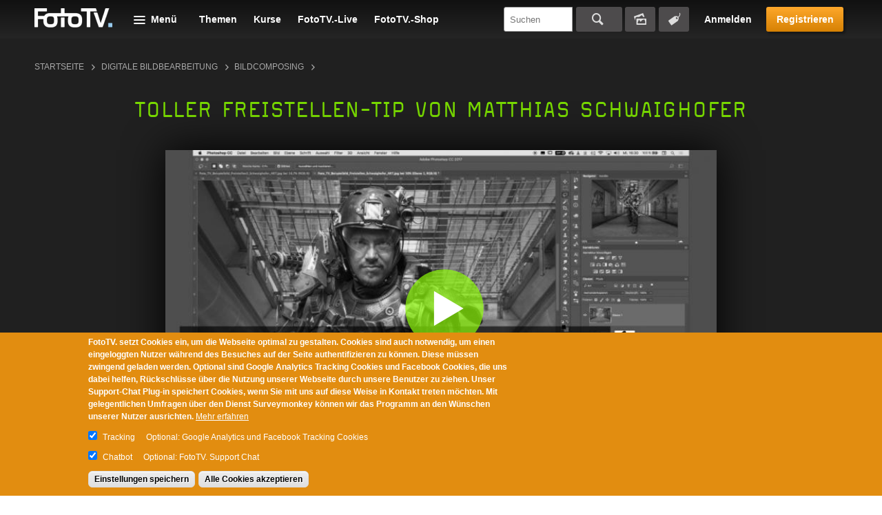

--- FILE ---
content_type: text/html; charset=utf-8
request_url: https://www.fototv.de/tutorial/toller-freistellen-tip-von-matthias-schwaighofer
body_size: 20686
content:
<!DOCTYPE html>
<!--[if lt IE 8 ]>    <html class="lt-ie8 no-js"> <![endif]-->
<!--[if gte IE 8]><!--> <html class="no-js"  lang="de" dir="ltr"> <!--<![endif]-->
  <head>
    <!--[if IE]><![endif]-->
<meta charset="utf-8" />
<link rel="shortcut icon" href="https://www.fototv.de/sites/all/themes/ftt/images/favicon.ico" />
<script type="text/javascript">window.YETT_BLACKLIST = [/analytics/, /facebook/, /zopim\.com/, /surveymonkey\.com/, /de\.surveymonkey\.com/, /nr-data\.net/];</script><script type="text/javascript" src="/sites/all/modules/contrib/euccx/js/yett.min.js"></script><meta name="viewport" content="width=device-width, initial-scale=1.0" />
<meta http-equiv="X-UA-Compatible" content="IE=edge" />
<script type="application/ld+json">{
    "@context": "https://schema.org",
    "@graph": [
        {
            "@type": "VideoObject",
            "@id": "113306",
            "name": "Toller Freistellen-Tip von Matthias Schwaighofer",
            "description": "Der Photoshop Profi Matthias Schwaighofer gibt Tipps wie man schnell und leicht ein detailreiches Motiv für einen separaten Hintergrund freistellen kann.",
            "uploadDate": "2017-09-18T11:33:49+02:00",
            "thumbnailUrl": "https://www.fototv.de/dateien/filme/teaser_b/2849_teaser_b.jpg",
            "contentUrl": "http://fototv.s3.amazonaws.com/preview-de/preview-2849_schwaighofer_mischpinsel_export.mp4",
            "duration": "T00H03M00S",
            "transcript": "Heimann nahm es mit die schweigt wovor hessische kommen bei FotoTV ich da auf euch heute eine Freistil Jungs Technik war Nach fast schon über Trennungs Technik zeigen eine die euch vor den Socken hauen wird denn sie extrem schnell und nur durch ganz einfach fallen viel Spaß dabei um euch zu Hause den optimal Lernerfolg bieten zu können haben uns gedacht wir stellen durch einfach zwei Bilddateien zur Verfügung die jetzt runterladen könnt und somit können wir auch eins zu eins hielt gemeinsam zusammenarbeiten und bekannt vor allem sehen was ich mache und es gleich Anwälten ich denke suchen optimal Lernerfolg einerseits bekommt die hier dieses Knast Bild ein Last Place muss so schön sagt ja schön Hintergrund schöne Flucht für diese Ab von Bildern für mich perfekt Auf der anderen Seite haben wir auch noch unseren Helden ein Zukunfts Ritter ein EP Kilo gewisse genannt haben das ist ein Stock Paket ähm und somit ein Krieger daraus wir wollen den hier freistellen wir haben aber auch wenn es um ihre sitzt hier so ansehe extreme Probleme denn wir haben so vergrault schon fotografierter neutraler Hintergrund des in diesem Fall sehr wichtig aber wir haben hier ganz viele Kleinigkeiten wie Antennenkabel Stecker die heraus Schaum das es wird sehr schwierig zum Freistellungen wie hier wirklich eine Freistellung machen wollen das heißt hier wirklich unseren Kollegen vom Hintergrund Ausschneiden wollen buddelte mir doch einige loten ja vielleicht dazu eine Stunde in diese Weil möchte ich war heute eine Technik zeigen die das ganze ein wenig aufspart oder sowieso mehr Spannungs diese ganze krasse kleine Feinarbeit und versuchen ununterbrochen lockeren einfach zu gestalten Dämme Versuchung Photoshop zu verstehen und die Tricks und Tipps wie man hier mit Ebenen Steen arbeitet und vor allem mit für speziellen Techniken die man vielleicht Songs gar nicht mehr so oft zieht als allererstes müssen wir mal diesen Hintergrund säubern sprach das ganze gerückt möchte aber diesen Bildausschnitt hier beibehalten deswegen klägliche einfach mal nach dem hin Hintergrund auf dieses kleine schloss unsagbar der Ebene du bist keine Hintergrundebene mehr sondern eben die Ebenen null Spiel Schrift die auch gleich dass es uns erhält damit ich das immer gleich unter Kontrolle habe gut nun wenden wir uns hier dem Auswahlrechteck zu das Auswahlrechteck hier ist idealerweise genauso dass sich von ganz unten bis ganz oben hier ein schöne Auswahl ziehen kann mit beachtete bei dass wir uns hier nur Im Grauton befinden und keine Ecke dieser Platte unseres Helden darauf haben jetzt können wir wenn ihr Mac nutzt Command Drucker Window Steuerung T drücken um das ganze so Transformieren und ich nehme hier einfach nur eine kleine Ecke und sie sie Rauchs sollte bei euch jetzt hier in der Mitte ein weitere strich entstanden sein kann dass dadurch liegen dass bei auch Auswahl eine Weiche Kante links Rom eingestellt war das mir natürlich getroffen möglichst vermeiden sollten es ganz wird mit Ente bestätigt weil die rechte Seite zog ideal funktioniert hat nehme auch gleich die linke Seite hier auch hier relativ knapp an den Helden ran Kommando Steuerung T gedrückt und das ganze wird hier so freigestellt so aber wir haben hin bis ein Problem Wenn ja zwar wahrscheinlichen umso Hintergrund eine leicht rauschen drinnen oder so wir haben wir diese ganze Flecken verunreinigt halten die wir jetzt noch schnell raus machen wollen dazu duplizieren wir ein funktionierte Grund ich nehme die Hintergrundebene C sieben neben dem Mülleimer auf die Lehre Fläche und sage jetzt über den Filter reinen Rausch Filter Helligkeit interpolieren richtete polieren sein Erbe Weichzeichnung die mir eben hier die kann noch relativ gut beibehält einen Wert von ungefähr vierzig könne wie es sehr gut arbeiten dadurch wird eben diese ganze Fläche die vorher rauschen war ja wieder sehr klar hat so ganz wird bestätigt und mithilfe einer Maske können wir jetzt eben zum Helden hier Ausmass Kim keine Angst wenn Beukes Helligkeit interpolieren auch so lang wartet bis es geladen ist das ist ein sehr rechenintensiv verfickter einfach und eine Maske zu dieser Ebene hinzufügen einen schwarzen Pinsel hatte Vordergrundfarbe und so ganz grob um unseren Helden hier herum den Hintergrund wie das Zeug sah das reichte es Ausgangsbild Mit den können wir wunderbar arbeiten und diese Technik könnte Ämter allen Bildern nutzen und vor allem Jahr die könnte genauso freistellen wie wir das hat hier machen müssen einfach ein schönes Augenhintergrund erzeugen anschafft ihr das mit jedem anderen Bild auch das Volk auf fotografiert wurde beginnen unsere Knast Ebene Rheinbrücke Taste V und nehmen jetzt hier Bühnenmitte rein klicken zu Bild schieben es hoch wir sehen nicht dass es hochgeht aber ich zieh sitzt hier auf die Ebene rau vgl wieder rein und lustlos wenn durch das Herr Spahn wohl gewürfelt auf Anhieb nicht funktioniert hat drückt einfach Kommando Steuerung Arzu Auswahl Kommando Steuerung C zu kopieren und dann die die reingedrückt Kommando Besteuerung V sagt unsere Bilder liegen unter und jetzt machen wir hier einfach mal so dass wir sie an eben ein ausschalten Schaum passen die von Winkel Höhe könnte schon passen zum sowieso früher gemacht Verbüßung nur draufgekommen ich kann die Deckkraft unterstellen kann ich rauschen Für beurteilen ist der groß genug ist zu klein mit dem das einfach mal an der Paar ist Sabine vorher ausprobiert hat oder wir können auch hier den Ebenenstil ändern Tritte so müssen die Logik von wurde Shop verstehen Photoshop hat gerade hier Ebenenstil einige Möglichkeiten das man eben die Farben unsichtbar machen kann eines hat Schwarz grau oder weiß das heißt Schwarz wird mit Negativ multiplizieren unsichtbar gemacht egal wie wurde zum Beispiel diese ganze kannte weggehen ja bei negativ nullter bei multiplizieren wird alles weiß weggehen und bei ineinander Kopien oder Weiches Licht gehen in etwa die Grautöne weg und diese zwei Eberl in die sind für uns wichtig oder dieses war Einstellungen denn Auf einmal kennt man jeden Hintergrund Arons erhält steht doch eine schon ganz gut da versuchen aber nicht das weiche liegt uns ineinander Kopien gefällt mir besser Weise mit bisschen knackiges hat auch damit zu tun die dunklen zu Hintergrund indem sie hier Essen gängig is Opposition über fünfzig Prozent Haug Dozent grau geht oder nicht gar je nach dem okay gut damit haben seine Überlagerung aber wie schaffen wir sitzt das wie hier eine schöne Freistellung bekommt die und etwas weil nochmal logisch denken da Hintergrund ist deshalb sichtbar Weiler grau war ein graues unsichtbar ist das heißt wir können uns hier durch unsere Knast Ebene wunderbar durchsehen eben auf unseren Hintergrund wenn Das Ganze ist aber auch hier nun zum Helden erzeugen können dann würde perfekt freigestellt hier im Raum stehen das kann Sie geht die folgt die schaltet die obere Ebene aus befinde mich aber immer noch in der ich habe das Augensymbol ausgemacht Nebel Mediziners Lasso Werkzeug mit einer kannte von null rar und Wende hier eines sehe sehr grobe aber in unserem Helden liegende Auswahl an scheue einfach einmal die Runde Das kann wirklich grob sein denn die kannten wird später noch mal doch den Spitze alt regieren eben noch mal frei gestellt so kann man gleich durch das geht einig relativ rasant Optimal Sammer hier Stoffe sind überall drinnen heraus Ausdrücke nochmal die Shift Taste und holen um Verzeihung und Holos noch was du zu Lear zwar zum Beispiel noch dabei und das okay jetzt gehen wir wieder in die obere Ebene schalten Sie ein geht auf Filter und sang Weichzeichnungsfilter und jetzt kommt Gaußsche Weichzeichnung oder Gaußsche Weichzeichnung immer noch gute schön sagt Waris aber mir schon freigestellt nur achtet man dürfe man Radius der hat eine noch im Wert von über hundert fünf hundert dreißig hundertfünfunddreißig das heißt ja die ganze bin Information die Erziehenden Bild war ist im Prinzip momentan Sony herausgeben erkennt man auch schon aha Alles einig butterweich und freigestellt also bestätigte Kommando Besteuerung Debatte Auswahl gelöst Und damit haben wir schon fast Zauberei gemacht denn unser hält steht für eine schon ziemlich stabil und relativ gut freigestellt in unseren Bild beachten wird aber hier nochmal die kannten erkennen wir das teilweise eben noch diese Gitter die nicht vom Lasso Werkzeug ob beeinträchtigt wurden hier noch nicht perfekt freigestellt sind und das den Grund kommt eben jetzt der Trick um den sie eigentlich geht die könnte nämlich auch das freistellen mit dem Weichzeichnungsfilter weglassen und das ganze nur Nur so machen dem jedem mit Spitzel nimmt der mitspielen this selbst sollte hier auf gereinigt sein dass eben so dieses weiß Chao hat dann brauchen wir eine Messe früh für fünf Züchter Auftrag müsse über ein ungefähr zwanzig so der Mixed dürfte gefärbt fünfundzwanzig seien unter Fluss auch also vor acht auf jeden Fall dass alle Werte unter dreißig sind denn jetzt könnt ihr mit diesem Pinsel sehr schöne in Grau Verläufe hier raus Prüfern was Meister mit suchen muss man kann das Beispiel Irgendwo finden die bestimmt eines hier zum Beispiel der Oberschenkel hier der leuchtet noch so ein bisschen durch höher liegen die bisher Türen im Hintergrund noch durch wenn ich jetzt aber je Mitte mit spitzen drüber fahre und dadurch dass es eine leichte Einstellung habe Braucht das zweiter Striche und auf einmal mischt sich das ganze wunderbar ineinander und das ganze funktioniert vor allem auch bei Haaren Fell bei diesen ganzen schwierigen Möglichkeiten zum freistellen lassen ganze Problemen die man eben als Komposit Künstler hat oder es Photoshop beharrt umsichtig Gott wie stellig denn das Herz frei das macht ab jetzt alles um Samisch Pinsel sofern eben die Grundlage des Crown hin Der Grundes passt Unfall noch der Winkel die perspektivische zusammenpassen ist so würde das binnen weniger Minuten Hill freigestellt sein und so Elemente wie dieses Kabel zum Beispiel hilft rechten sollte dann mache ich mir mit Spitzel einfach eine Spur kleiner und Feuer einfach nur einmal drüber Fall so schon aufgefallen ist in unserer Orginal Datei waren hier die Glanzlichter weiß in unserem Bild das Cluster es sind die Glanzlicht aber alles so grünlich gelblich wenn ich jetzt unsere ganzen Ebenen hier übereinanderlegen haben wir einmal auch diesen Effekt das habe durch die Verblendung geschaffenes haben ein weiteres Probleme mit auch noch gelöst ist und zwar dass das wie eben hier die Farbstimmung auch gleich mit übernommen haben das heißt hier Wayne Rooney für zwei drei Minuten Arbeit zu investiert Ich denke aber dass es Prinzipien verstanden hab und somit die Technik des mit Spitzels und dieses Sandwich Paket eben hier dass man sagt oben kommt der Hintergrund hinter runterkommt eben hier unser freigestellt des Euro um zum Otto vergraben Hintergrund hin das ganze verrechnet und so haben wir in wenigen Minuten eine perfekt schöne Freistellung Owners Club bayerisch noch Look reinlegen das ganze noch sind zuschneiden Schriften rein Texte Ryan mehr Zeit einfach kreativ sie hat die Bilder Zausel ihr könnte mitarbeiten meiner und wir schweigt Hofer und ich freue mich sehr dass sich Hilfe FotoTV dieses Video einstellen kommt",
            "aggregateRating": {
                "@type": "AggregateRating",
                "ratingValue": "4.8",
                "ratingCount": "46",
                "bestRating": "5"
            },
            "isAccessibleForFree": "false"
        }
    ]
}</script>
<meta name="description" content="Der Photoshop Profi Matthias Schwaighofer gibt Tipps wie man schnell und leicht ein detailreiches Motiv für einen separaten Hintergrund freistellen kann." />
<meta name="generator" content="Drupal 7 (http://drupal.org)" />
<link rel="canonical" href="https://www.fototv.de/tutorial/toller-freistellen-tip-von-matthias-schwaighofer" />
<link rel="shortlink" href="https://www.fototv.de/node/113306" />
<meta property="og:site_name" content="FotoTV." />
<meta property="og:url" content="https://www.fototv.de/node/113306" />
<meta property="og:title" content="Toller Freistellen-Tip von Matthias Schwaighofer" />
<meta property="og:description" content="Der Photoshop Profi Matthias Schwaighofer gibt Tipps wie man schnell und leicht ein detailreiches Motiv für einen separaten Hintergrund freistellen kann." />
<meta property="og:image" content="http://www.fototv.de/dateien/filme/xxl/2849_teaser_xl.jpg" />
<meta property="og:image:secure_url" content="https://www.fototv.de/dateien/filme/xxl/2849_teaser_xl.jpg" />
    <title>Video: Toller Freistellen-Tip von Matthias Schwaighofer</title>

    <link rel="stylesheet" href="https://www.fototv.de/dateien/advagg_css/css__VuP_ezxHJUqRaQPSAVnZEo2_woSDpkZczatsrt8g1rU__zbIq2Jkog7RJzwWlvAIWlJiDaK1yseLDmDpvwp0opQ8__DgoKVzjgo-uptGDa7XY94U5Q-X8eBJzyTHAxG644XXQ.css" />
<link rel="stylesheet" href="https://www.fototv.de/dateien/advagg_css/css__yZsjL09ATXsKX-edLufuukC-t0cEyws8KJwO5AtbSUM__I7VgQQLzOGNC23ycaq4nWKgbMbqOeoPdP3p4osrNeOg__DgoKVzjgo-uptGDa7XY94U5Q-X8eBJzyTHAxG644XXQ.css" />
<link rel="stylesheet" href="https://www.fototv.de/dateien/advagg_css/css__9BHNvEU5Z60rFHjEYc0IR9bBvwuL89Gwse2L3nDuwJU__N9fXS4Wj0S4uV2fQNWLiVPwqkoZQB712dqpIHfxa2yc__DgoKVzjgo-uptGDa7XY94U5Q-X8eBJzyTHAxG644XXQ.css" />
<link rel="stylesheet" href="https://www.fototv.de/dateien/advagg_css/css__0lJf716wbDPHB6C_A2rN3gxIh-U4aqBgPjscWy3VuO4__0xHXfsltuAslj1jxn2gNG-sty1kAd0-iM8oWXmKHozI__DgoKVzjgo-uptGDa7XY94U5Q-X8eBJzyTHAxG644XXQ.css" />
	  

    <!--[if lte IE 8]><script src="https://www.fototv.de/sites/all/themes/ftt/javascripts/contrib/Respond-master/src/respond.js"></script><![endif]-->
    <script async="async" src="https://www.googletagmanager.com/gtag/js?id=UA-2085064-1"></script>
<script src="https://www.fototv.de/sites/all/libraries/modernizr/modernizr.min.js?t8g2f6"></script>
<script src="https://www.fototv.de/dateien/advagg_js/js__WyM6mxk9-IRCwlYxV2LvBCYU90UdQuPNvmtRCutDJwI__B7kwUR54hvKcgg5nTOZsaYmr6to50LiMmq_zDJlepk8__DgoKVzjgo-uptGDa7XY94U5Q-X8eBJzyTHAxG644XXQ.js"></script>
<script src="https://www.fototv.de/dateien/js_injector/js_injector_4.js?t8g2f6"></script>
<script>window.google_analytics_uacct = "UA-2085064-1";window.dataLayer = window.dataLayer || [];function gtag(){dataLayer.push(arguments)};gtag("js", new Date());gtag("set", "developer_id.dMDhkMT", true);var gaProperty = window.google_analytics_uacct;
var disableStr = 'ga-disable-' + gaProperty;
if (document.cookie.indexOf(disableStr + '=true') > -1) {
  window[disableStr] = true;
  console.log('ga-disable is enabled, GA disabled.');
}
function gaOptout() {
  document.cookie = disableStr + '=true; expires=Thu, 31 Dec 2999 23:59:59 UTC; path=/';
  window[disableStr] = true;
}gtag("config", "UA-2085064-1", {"groups":"default","anonymize_ip":true,"allow_ad_personalization_signals":false});</script>
<script>!function(f,b,e,v,n,t,s)
{if(f.fbq)return;n=f.fbq=function(){n.callMethod?
n.callMethod.apply(n,arguments):n.queue.push(arguments)};
if(!f._fbq)f._fbq=n;n.push=n;n.loaded=!0;n.version='2.0';
n.queue=[];t=b.createElement(e);t.async=!0;
t.src=v;s=b.getElementsByTagName(e)[0];
s.parentNode.insertBefore(t,s)}(window,document,'script',
'https://connect.facebook.net/en_US/fbevents.js');
 fbq('init', '997154573671516'); 
fbq('track', 'PageView');</script>
<script>jQuery.extend(Drupal.settings, {"basePath":"\/","pathPrefix":"","setHasJsCookie":0,"ajaxPageState":{"theme":"ftt","theme_token":"CUSrF4ed9l93ztf4pezVhBGkLVBex4dy4hY7hejQPV0","jquery_version":"1.7","css":{"modules\/comment\/comment.css":1,"sites\/all\/modules\/contrib\/fitvids\/fitvids.css":1,"modules\/node\/node.css":1,"sites\/all\/modules\/contrib\/quiz\/quiz.css":1,"modules\/search\/search.css":1,"sites\/all\/modules\/contrib\/ubercart\/uc_order\/uc_order.css":1,"sites\/all\/modules\/contrib\/ubercart\/uc_store\/uc_store.css":1,"modules\/user\/user.css":1,"sites\/all\/modules\/contrib\/video_filter\/video_filter.css":1,"sites\/all\/modules\/contrib\/views\/css\/views.css":1,"sites\/all\/modules\/contrib\/apachesolr_autocomplete\/apachesolr_autocomplete.css":1,"sites\/all\/modules\/contrib\/apachesolr_autocomplete\/jquery-autocomplete\/jquery.autocomplete.css":1,"sites\/all\/modules\/contrib\/ctools\/css\/ctools.css":1,"sites\/all\/modules\/contrib\/panels\/css\/panels.css":1,"sites\/all\/libraries\/bitmovin_player\/css\/bitmovinplayer-ui.css":1,"sites\/all\/modules\/contrib\/date\/date_api\/date.css":1,"sites\/all\/modules\/contrib\/lazy_pane\/css\/lazy-pane.css":1,"sites\/all\/modules\/contrib\/panels\/plugins\/layouts\/onecol\/onecol.css":1,"sites\/all\/modules\/contrib\/field_collection\/field_collection.theme.css":1,"sites\/all\/modules\/contrib\/eu_cookie_compliance\/css\/eu_cookie_compliance.css":1,"public:\/\/ctools\/css\/37e141b71f5cc370622df5a837479963.css":1,"sites\/all\/themes\/ftt\/stylesheets\/style.css":1,"sites\/all\/themes\/ftt\/stylesheets\/fixes.css":1,"sites\/all\/themes\/ftt\/stylesheets\/prio1.css":1,"sites\/all\/themes\/ftt\/stylesheets\/rebrush.css":1,"sites\/all\/themes\/ftt\/stylesheets\/diginovum.css":1,"sites\/all\/themes\/ftt\/stylesheets\/print.css":1},"js":{"\/sites\/all\/libraries\/bitmovin_player\/js\/bitmovinplayer.js":1,"\/sites\/all\/libraries\/bitmovin_player\/js\/bitmovinplayer-ui.js":1,"sites\/all\/modules\/contrib\/eu_cookie_compliance\/js\/eu_cookie_compliance.min.js":1,"sites\/all\/modules\/contrib\/euccx\/js\/euccx.js":1,"https:\/\/www.googletagmanager.com\/gtag\/js?id=UA-2085064-1":1,"sites\/all\/libraries\/modernizr\/modernizr.min.js":1,"sites\/all\/modules\/contrib\/jquery_update\/replace\/jquery\/1.7\/jquery.min.js":1,"misc\/jquery-extend-3.4.0.js":1,"misc\/jquery-html-prefilter-3.5.0-backport.js":1,"misc\/jquery.once.js":1,"misc\/drupal.js":1,"sites\/all\/libraries\/fitvids\/jquery.fitvids.js":1,"sites\/all\/libraries\/blazy\/blazy.min.js":1,"sites\/all\/modules\/contrib\/eu_cookie_compliance\/js\/jquery.cookie-1.4.1.min.js":1,"misc\/form-single-submit.js":1,"misc\/ajax.js":1,"sites\/all\/modules\/contrib\/jquery_update\/js\/jquery_update.js":1,"sites\/all\/modules\/contrib\/entityreference\/js\/entityreference.js":1,"sites\/all\/modules\/contrib\/fitvids\/fitvids.js":1,"sites\/all\/modules\/contrib\/lazy\/lazy.js":1,"public:\/\/languages\/de-fototv_1oCPSp1WFtrydRvBGVQrCNgt76HJDrQZ7yVVO3J3oCg.js":1,"sites\/all\/modules\/contrib\/authcache\/authcache.js":1,"sites\/all\/modules\/contrib\/apachesolr_autocomplete\/apachesolr_autocomplete.js":1,"sites\/all\/modules\/contrib\/apachesolr_autocomplete\/jquery-autocomplete\/jquery.autocomplete.js":1,"misc\/progress.js":1,"sites\/all\/modules\/contrib\/lazy_pane\/js\/lazy-pane.js":1,"sites\/all\/modules\/contrib\/google_analytics\/googleanalytics.js":1,"sites\/all\/themes\/ftt\/javascripts\/contrib\/readmore\/readmore-v2\/readmore.min.js":1,"sites\/all\/themes\/ftt\/javascripts\/contrib\/tocca.js\/Tocca.js":1,"sites\/all\/themes\/ftt\/javascripts\/contrib\/waitForImages-master\/src\/jquery.waitforimages.js":1,"sites\/all\/themes\/ftt\/javascripts\/contrib\/views_infinite_scroll.js":1,"sites\/all\/themes\/ftt\/javascripts\/contrib\/carouFredSel\/jquery.carouFredSel-6.2.1.js":1,"sites\/all\/themes\/ftt\/javascripts\/contrib\/select2\/select2.js":1,"sites\/all\/themes\/ftt\/javascripts\/prio1.js":1,"sites\/all\/themes\/ftt\/javascripts\/theme.js":1,"dateien\/js_injector\/js_injector_4.js":1}},"authcache":{"q":"node\/113306","cp":{"path":"\/","domain":".fototv.de","secure":true},"cl":1},"apachesolr_autocomplete":{"path":"\/apachesolr_autocomplete","forms":{"apachesolr-panels-search-block":{"id":"apachesolr-panels-search-block","path":"\/apachesolr_autocomplete_callback\/apachesolr_search_page%3Acore_search"}}},"lazy_pane":{"current_path":"node\/113306"},"urlIsAjaxTrusted":{"\/tutorial\/toller-freistellen-tip-von-matthias-schwaighofer?destination=node\/113306":true,"\/tutorial\/toller-freistellen-tip-von-matthias-schwaighofer":true},"fitvids":{"custom_domains":[],"selectors":["#main"],"simplifymarkup":1},"eu_cookie_compliance":{"cookie_policy_version":"1.0.0","popup_enabled":1,"popup_agreed_enabled":0,"popup_hide_agreed":0,"popup_clicking_confirmation":false,"popup_scrolling_confirmation":false,"popup_html_info":"\u003Cdiv class=\u0022eu-cookie-compliance-banner eu-cookie-compliance-banner-info eu-cookie-compliance-banner--categories\u0022\u003E\n  \u003Cdiv class=\u0022popup-content info\u0022\u003E\n        \u003Cdiv id=\u0022popup-text\u0022\u003E\n      \u003Cp\u003EFotoTV. setzt Cookies ein, um die Webseite optimal zu gestalten. Cookies sind auch notwendig, um einen eingeloggten Nutzer w\u00e4hrend des Besuches auf der Seite authentifizieren zu k\u00f6nnen. Diese m\u00fcssen zwingend geladen werden. Optional sind Google Analytics Tracking Cookies und Facebook Cookies, die uns dabei helfen, R\u00fcckschl\u00fcsse \u00fcber die Nutzung unserer Webseite durch unsere Benutzer zu ziehen. Unser Support-Chat Plug-in speichert Cookies, wenn Sie mit uns auf diese Weise in Kontakt treten m\u00f6chten. Mit gelegentlichen Umfragen \u00fcber den Dienst Surveymonkey k\u00f6nnen wir das Programm an den W\u00fcnschen unserer Nutzer ausrichten.\u003C\/p\u003E              \u003Cbutton type=\u0022button\u0022 class=\u0022find-more-button eu-cookie-compliance-more-button\u0022\u003EMehr erfahren\u003C\/button\u003E\n          \u003C\/div\u003E\n          \u003Cdiv id=\u0022eu-cookie-compliance-categories\u0022 class=\u0022eu-cookie-compliance-categories\u0022\u003E\n                  \u003Cdiv class=\u0022eu-cookie-compliance-category\u0022\u003E\n            \u003Cdiv\u003E\n              \u003Cinput type=\u0022checkbox\u0022 name=\u0022cookie-categories\u0022 id=\u0022cookie-category-tracking\u0022\n                     value=\u0022tracking\u0022\n                     checked                      \u003E\n              \u003Clabel for=\u0022cookie-category-tracking\u0022\u003ETracking\u003C\/label\u003E\n            \u003C\/div\u003E\n                      \u003Cdiv class=\u0022eu-cookie-compliance-category-description\u0022\u003EOptional: Google Analytics und Facebook Tracking Cookies\u003C\/div\u003E\n                  \u003C\/div\u003E\n                  \u003Cdiv class=\u0022eu-cookie-compliance-category\u0022\u003E\n            \u003Cdiv\u003E\n              \u003Cinput type=\u0022checkbox\u0022 name=\u0022cookie-categories\u0022 id=\u0022cookie-category-support\u0022\n                     value=\u0022support\u0022\n                     checked                      \u003E\n              \u003Clabel for=\u0022cookie-category-support\u0022\u003EChatbot\u003C\/label\u003E\n            \u003C\/div\u003E\n                      \u003Cdiv class=\u0022eu-cookie-compliance-category-description\u0022\u003EOptional: FotoTV. Support Chat\u003C\/div\u003E\n                  \u003C\/div\u003E\n                          \u003Cdiv class=\u0022eu-cookie-compliance-categories-buttons\u0022\u003E\n            \u003Cbutton type=\u0022button\u0022\n                    class=\u0022eu-cookie-compliance-save-preferences-button\u0022\u003EEinstellungen speichern\u003C\/button\u003E\n          \u003C\/div\u003E\n              \u003C\/div\u003E\n    \n    \u003Cdiv id=\u0022popup-buttons\u0022 class=\u0022eu-cookie-compliance-has-categories\u0022\u003E\n            \u003Cbutton type=\u0022button\u0022 class=\u0022agree-button eu-cookie-compliance-default-button\u0022\u003EAlle Cookies akzeptieren\u003C\/button\u003E\n              \u003Cbutton type=\u0022button\u0022 class=\u0022eu-cookie-withdraw-button eu-cookie-compliance-hidden\u0022 \u003EWithdraw consent\u003C\/button\u003E\n          \u003C\/div\u003E\n  \u003C\/div\u003E\n\u003C\/div\u003E","use_mobile_message":false,"mobile_popup_html_info":"\u003Cdiv class=\u0022eu-cookie-compliance-banner eu-cookie-compliance-banner-info eu-cookie-compliance-banner--categories\u0022\u003E\n  \u003Cdiv class=\u0022popup-content info\u0022\u003E\n        \u003Cdiv id=\u0022popup-text\u0022\u003E\n                    \u003Cbutton type=\u0022button\u0022 class=\u0022find-more-button eu-cookie-compliance-more-button\u0022\u003EMehr erfahren\u003C\/button\u003E\n          \u003C\/div\u003E\n          \u003Cdiv id=\u0022eu-cookie-compliance-categories\u0022 class=\u0022eu-cookie-compliance-categories\u0022\u003E\n                  \u003Cdiv class=\u0022eu-cookie-compliance-category\u0022\u003E\n            \u003Cdiv\u003E\n              \u003Cinput type=\u0022checkbox\u0022 name=\u0022cookie-categories\u0022 id=\u0022cookie-category-tracking\u0022\n                     value=\u0022tracking\u0022\n                     checked                      \u003E\n              \u003Clabel for=\u0022cookie-category-tracking\u0022\u003ETracking\u003C\/label\u003E\n            \u003C\/div\u003E\n                      \u003Cdiv class=\u0022eu-cookie-compliance-category-description\u0022\u003EOptional: Google Analytics und Facebook Tracking Cookies\u003C\/div\u003E\n                  \u003C\/div\u003E\n                  \u003Cdiv class=\u0022eu-cookie-compliance-category\u0022\u003E\n            \u003Cdiv\u003E\n              \u003Cinput type=\u0022checkbox\u0022 name=\u0022cookie-categories\u0022 id=\u0022cookie-category-support\u0022\n                     value=\u0022support\u0022\n                     checked                      \u003E\n              \u003Clabel for=\u0022cookie-category-support\u0022\u003EChatbot\u003C\/label\u003E\n            \u003C\/div\u003E\n                      \u003Cdiv class=\u0022eu-cookie-compliance-category-description\u0022\u003EOptional: FotoTV. Support Chat\u003C\/div\u003E\n                  \u003C\/div\u003E\n                          \u003Cdiv class=\u0022eu-cookie-compliance-categories-buttons\u0022\u003E\n            \u003Cbutton type=\u0022button\u0022\n                    class=\u0022eu-cookie-compliance-save-preferences-button\u0022\u003EEinstellungen speichern\u003C\/button\u003E\n          \u003C\/div\u003E\n              \u003C\/div\u003E\n    \n    \u003Cdiv id=\u0022popup-buttons\u0022 class=\u0022eu-cookie-compliance-has-categories\u0022\u003E\n            \u003Cbutton type=\u0022button\u0022 class=\u0022agree-button eu-cookie-compliance-default-button\u0022\u003EAlle Cookies akzeptieren\u003C\/button\u003E\n              \u003Cbutton type=\u0022button\u0022 class=\u0022eu-cookie-withdraw-button eu-cookie-compliance-hidden\u0022 \u003EWithdraw consent\u003C\/button\u003E\n          \u003C\/div\u003E\n  \u003C\/div\u003E\n\u003C\/div\u003E\n","mobile_breakpoint":"768","popup_html_agreed":"\u003Cdiv\u003E\n  \u003Cdiv class=\u0022popup-content agreed\u0022\u003E\n    \u003Cdiv id=\u0022popup-text\u0022\u003E\n      Thank you for accepting cookies\n\u003Cp\u003EYou can now hide this message or find out more about cookies.\u003C\/p\u003E    \u003C\/div\u003E\n    \u003Cdiv id=\u0022popup-buttons\u0022\u003E\n      \u003Cbutton type=\u0022button\u0022 class=\u0022hide-popup-button eu-cookie-compliance-hide-button\u0022\u003EHide\u003C\/button\u003E\n              \u003Cbutton type=\u0022button\u0022 class=\u0022find-more-button eu-cookie-compliance-more-button-thank-you\u0022 \u003EMore info\u003C\/button\u003E\n          \u003C\/div\u003E\n  \u003C\/div\u003E\n\u003C\/div\u003E","popup_use_bare_css":false,"popup_height":"auto","popup_width":"100%","popup_delay":500,"popup_link":"https:\/\/www.fototv.de\/datenschutz","popup_link_new_window":1,"popup_position":null,"fixed_top_position":1,"popup_language":"de-fototv","store_consent":false,"better_support_for_screen_readers":0,"reload_page":0,"domain":"","domain_all_sites":0,"popup_eu_only_js":0,"cookie_lifetime":"500","cookie_session":false,"disagree_do_not_show_popup":0,"method":"categories","allowed_cookies":"has_js\r\naucp13n\r\nDrupal.tableDrag.showWeight","withdraw_markup":"\u003Cbutton type=\u0022button\u0022 class=\u0022eu-cookie-withdraw-tab\u0022\u003EPrivacy settings\u003C\/button\u003E\n\u003Cdiv class=\u0022eu-cookie-withdraw-banner\u0022\u003E\n  \u003Cdiv class=\u0022popup-content info\u0022\u003E\n    \u003Cdiv id=\u0022popup-text\u0022\u003E\n      We use cookies on this site to enhance your user experience\n\u003Cp\u003EYou have given your consent for us to set cookies.\u003C\/p\u003E    \u003C\/div\u003E\n    \u003Cdiv id=\u0022popup-buttons\u0022\u003E\n      \u003Cbutton type=\u0022button\u0022 class=\u0022eu-cookie-withdraw-button\u0022\u003EWithdraw consent\u003C\/button\u003E\n    \u003C\/div\u003E\n  \u003C\/div\u003E\n\u003C\/div\u003E\n","withdraw_enabled":false,"withdraw_button_on_info_popup":0,"cookie_categories":["tracking","support"],"cookie_categories_details":{"tracking":{"label":"Tracking","description":"Optional: Google Analytics und Facebook Tracking Cookies","machine_name":"tracking","checkbox_default_state":"checked","weight":0},"support":{"label":"Chatbot","description":"Optional: FotoTV. Support Chat","machine_name":"support","checkbox_default_state":"checked","weight":1}},"enable_save_preferences_button":1,"cookie_name":"","cookie_value_disagreed":"0","cookie_value_agreed_show_thank_you":"1","cookie_value_agreed":"2","containing_element":"body","automatic_cookies_removal":1,"close_button_action":"close_banner"},"googleanalytics":{"account":["UA-2085064-1"],"trackOutbound":1,"trackMailto":1,"trackDownload":1,"trackDownloadExtensions":"7z|aac|arc|arj|asf|asx|avi|bin|csv|doc(x|m)?|dot(x|m)?|exe|flv|gif|gz|gzip|hqx|jar|jpe?g|js|mp(2|3|4|e?g)|mov(ie)?|msi|msp|pdf|phps|png|ppt(x|m)?|pot(x|m)?|pps(x|m)?|ppam|sld(x|m)?|thmx|qtm?|ra(m|r)?|sea|sit|tar|tgz|torrent|txt|wav|wma|wmv|wpd|xls(x|m|b)?|xlt(x|m)|xlam|xml|z|zip"},"euccx":{"plugins":{"ganalytics":{"blacklist":["\/analytics\/"],"cookies_handled":["_ga","_gat","_gid"],"opt_in_category":"tracking"},"fbpixel":{"blacklist":["\/facebook\/"],"opt_in_category":"tracking"},"zopim":{"blacklist":["\/zopim\\.com\/"],"js_exclude":{"name":["widget_v2","asset_composer.js"],"data":["__zopim_widget_proxy","zopimSrc"]},"cookies_handled":["__zlcid","__zlcmid","__zlcstore"],"opt_in_category":"support"},"surveymonkey":{"blacklist":["\/surveymonkey\\.com\/","\/de\\.surveymonkey\\.com\/","\/nr-data\\.net\/"],"cookies_handled":["smcx_0_last_shown_at","apex__sm","survey"],"opt_in_category":"umfragen"}},"unticked":0,"dab":0},"lazy":{"errorClass":"b-error","loadInvisible":false,"offset":100,"saveViewportOffsetDelay":50,"selector":".b-lazy","src":"data-src","successClass":"b-loaded","validateDelay":25}});</script>
		
		
  </head>
  <body class="html not-front not-logged-in no-sidebars page-node page-node- page-node-113306 node-type-content-film user--anonymous" >
    <div id="skip-link">
      <a href="#main" class="element-invisible element-focusable" role="link">Skip to main content</a>
    </div>
        
<div class="body-wrapper">

  
      <header id="header" role="banner">
      <div class="grid">
          <span id="logo">
  <a href="/" title="FotoTV." rel="home">
    <img typeof="foaf:Image" src="https://www.fototv.de/sites/all/themes/ftt/images/logo.png" width="114" height="28" alt="FotoTV. Logo" />  </a>
</span>
<div id="block-panels-mini-menu-header" class="block block-panels-mini" >

      <header class="navigation__menu-wrapper">
    <div class="navigation__menu-label" >Menü</div>
    <div class="content" >
      <div class="row-layout row-four-menu">
  <div class="column-title">
      </div>
  <div class="column-one">
    <section class="panel-pane pane-block pane-menu-menu-programm"  >
  
        <div class="title__wrapper">
      <span class="menu__item-headline">
        Programm      </span>
    </div>
    
  
  <div class="pane-content">
    <ul class="menu"><li class="first leaf"><a href="/grundlagen-und-geschichte" title="Geschichte der Fotografie   Fotografie für Einsteiger  Smartphone-Fotografie   Fotolocations    Bildgestaltung">Grundlagen und Geschichte</a></li>
<li class="leaf"><a href="/fototechnik" title="Aufsteckblitze   Kameratechnik   Lichttechniken   Studiotechnik   Colormanagement   Filmen mit der DSLR    Dunkelkammer-Technik   Fotoarchivierung   Fine-Art   Rahmungen   Multivision   Tests">Fototechnik</a></li>
<li class="leaf"><a href="/kanal/fotomotive" title="Aktfotografie  Eventfotografie  Fashionfotografie  Foodfotografie  Reisefotografie  Hochzeitsfotografie  Naturfotografie  Mikro- und Makrofotografie     Landschaftsfotografie  Astrofotografie  Tierfotografie   Lightpainting   Panoramafotografie  Portraitfotografie  Peoplefotografie  Reportagefotografie  Highspeed-Fotografie  Spezialfotografie  Sportfotografie  Still Life und Objektfotografie   Autofotografie   Street-Fotografie   Architekturfotografie   ">Fotomotive</a></li>
<li class="leaf"><a href="/digitale-bildbearbeitung" title="Photoshop CC Grundlagen   Photoshop Tutorials  Lightroom Tutorials   Affinity Photo Tutorials   Luminar-Tutorials   Capture One Tutorials   InDesign für Fotografen     Bildbearbeitungstools &amp; Plug-ins   Bildcomposing">Digitale Bildbearbeitung</a></li>
<li class="leaf"><a href="/kanal/fotokunst" title="Meister der Fotografie   Zeitgenössische Fotografen   Fotografie sammeln   Fotoausstellungen   Fotofestivals &amp; Events">Fotokunst</a></li>
<li class="leaf"><a href="/kanal/fotografische-weiterentwicklung" title="Next Level Fotografie   Fotobücher   Bildbesprechungen   Fotografie als Business   Fotorecht">Fotografische Weiterentwicklung</a></li>
<li class="last leaf"><a href="/das-fototv-archiv" title="FotoTV.Challenge   photokinaTV   FotoTV.News-Archiv   Photoshop CS5 Grundlagen   Photoshop Archiv bis CS6   Lightroom 4 Kompendium">Das FotoTV.-Archiv</a></li>
</ul>  </div>

  
  </section><section class="panel-pane pane-block pane-menu-menu-custom-video-menu"  >
  
      
  
  <div class="pane-content">
    <ul class="menu"><li class="first leaf"><a href="/themen">Themen</a></li>
<li class="leaf"><a href="/kurse">Kurse</a></li>
<li class="leaf"><a href="/all_videos">Alle Filme</a></li>
<li class="last leaf"><a href="/freie-Videos">Kostenlose Filme</a></li>
</ul>  </div>

  
  </section>  </div>
  <div class="column-two">
    <section class="panel-pane pane-block pane-menu-menu-aktuelles-community"  >
  
        <div class="title__wrapper">
      <span class="menu__item-headline">
        FotoTV.      </span>
    </div>
    
  
  <div class="pane-content">
    <ul class="menu"><li class="first leaf"><a href="/blog" title="Das FotoTV Blog">Blog</a></li>
<li class="leaf"><a href="/sessions">FotoTV.-Live</a></li>
<li class="leaf"><a href="/themenfokus" title="FooTV.-Bergchallenge  ">Aktueller Themenfokus</a></li>
<li class="leaf"><a href="/tracker">FotoTV.-Tracker</a></li>
<li class="leaf"><a href="https://www.fototv.de/start/shop/">FotoTV.-Shop</a></li>
<li class="leaf"><a href="/stars">FotoTV.-Stars</a></li>
<li class="leaf"><a href="/wir_uber_uns">FotoTV.-Team</a></li>
<li class="last leaf"><a href="/kontakt">Kontaktiere uns!</a></li>
</ul>  </div>

  
  </section>  </div>
  <div class="column-three">
    <section class="panel-pane pane-block pane-menu-menu-fototv"  >
  
        <div class="title__wrapper">
      <span class="menu__item-headline">
        Mitgliedschaft      </span>
    </div>
    
  
  <div class="pane-content">
    <ul class="menu"><li class="first leaf"><a href="/zugang">Mitglied werden</a></li>
<li class="leaf"><a href="https://www.fototv.de/start">Was bietet dir FotoTV.?</a></li>
<li class="leaf"><a href="/downloads">Downloads</a></li>
<li class="last leaf"><a href="/support" title="FotoTV.-Support">Hilfe zu FotoTV.</a></li>
</ul>  </div>

  
  </section>  </div>
  <div class="column-four">
    <section class="panel-pane pane-block pane-user-login"  >
  
        <div class="title__wrapper">
      <span class="menu__item-headline">
        Benutzeranmeldung      </span>
    </div>
    
  
  <div class="pane-content">
    <form action="/tutorial/toller-freistellen-tip-von-matthias-schwaighofer?destination=node/113306" method="post" id="user-login-form" accept-charset="UTF-8"><div><div class="form-item form-type-textfield form-item-name">
  <label for="edit-name">Nutzername oder E-Mail <span class="form-required" title="Das Feld wird benötigt.">*</span></label>
 <input type="text" id="edit-name" name="name" value="" size="15" maxlength="60" class="form-text required" />
</div>
<div class="form-item form-type-password form-item-pass">
  <label for="edit-pass">Passwort <span class="form-required" title="Das Feld wird benötigt.">*</span></label>
 <input type="password" id="edit-pass" name="pass" size="15" maxlength="128" class="form-text required" />
</div>
<ul><li class="first"><a href="/user/register" title="Ein neues Benutzerkonto erstellen.">Neues Nutzerkonto anlegen</a></li>
<li class="last"><a href="/user/password" title="Ein neues Passwort per E-Mail anfordern.">Neues Passwort anfordern</a></li>
</ul><input type="hidden" name="form_build_id" value="form-BUs8WEAHKRGou6iwiyeKuE1HFvasAIvWZoxI8OcCrC4" />
<input type="hidden" name="form_id" value="user_login_block" />
<div class="form-actions form-wrapper" id="edit-actions"><button type="submit" id="edit-submit" name="op" value="Anmelden" class="form-submit">Anmelden</button></div></div></form>  </div>

  
  </section>  </div>
</div>
    </div>
    <div class="menu__user">
      <div class="menu__user-register">
        <button id="menu__user-btn--login" class="menu__user-btn--login">Anmelden</button>
      </div>
    </div>
  </header>
  </div>
<div class="menu__cta">
  <div class="menu__cta-buttons">
    <a class="button" href="/testpaket" target="_self">Registrieren</a>
  </div>
</div>
<div id="block-panels-mini-shortcuts" class="block block-panels-mini">

        
  <div class="content">
    <div class="panel-display panel-1col clearfix" id="mini-panel-shortcuts">
  <div class="panel-panel panel-col">
    <div><section class="panel-pane pane-block pane-menu-menu-shortcuts-anon" >

<div class="content">
        <ul class="menu"><li class="first leaf"><a href="/themen">Themen</a></li>
<li class="leaf"><a href="/kurse">Kurse</a></li>
<li class="leaf"><a href="/sessions">FotoTV.-Live</a></li>
<li class="last leaf"><a href="https://www.fototv.de/shop">FotoTV.-Shop</a></li>
</ul>  </div>

  </section></div>
  </div>
</div>
  </div>
</div>
<div id="block-apachesolr-panels-search-form" class="block block-apachesolr-panels">

          <header>
      <div>Suchen</div>
    </header>
      
  <div class="content">
    <div class="wrapper">
      <form action="/tutorial/toller-freistellen-tip-von-matthias-schwaighofer" method="post" id="apachesolr-panels-search-block" accept-charset="UTF-8"><div><div class="form-item form-type-textfield form-item-apachesolr-panels-search-form">
  <label class="element-invisible" for="edit-apachesolr-panels-search-form">Suchen </label>
 <input title="Geben Sie die Wörter ein, nach denen Sie suchen möchten." class="apachesolr-autocomplete form-text" data-apachesolr-autocomplete-id="apachesolr-panels-search-block" placeholder="Suchen" type="text" id="edit-apachesolr-panels-search-form" name="apachesolr_panels_search_form" value="" size="15" maxlength="128" />
</div>
<input type="hidden" name="form_build_id" value="form-n45qB9bLrxRnN_nGAl2j6f-eos-wjYkcJGuTWeHk-jY" />
<input type="hidden" name="form_id" value="apachesolr_panels_search_block" />
<div class="form-actions form-wrapper" id="edit-actions--2"><button type="submit" id="edit-submit--2" name="op" value="Suchen" class="form-submit">Suchen</button></div></div></form>      <div class="additional-search">
        <a href="/bildersuche" class="picture-search">Bildersuche</a>
        <a href="/tags" class="tag-search">Tagsuche</a>
      </div>
    </div>
  </div>
</div>
<noscript> <img height="1" width="1" src="https://www.facebook.com/tr?id=997154573671516&ev=PageView&noscript=1"/></noscript>
      </div>
    </header>
  
              
  
      <main id="main" role="main">
      <div class="content">
          

  <article class="stage with-sidebar">
		<div class="headerwrap">
      	      <header class="stage-header">
          <section class="panel-pane pane-page-breadcrumb" >
  
  <div class="content">
    <div class="element-invisible">You are here</div><div class="breadcrumb"><a href="/">Startseite</a> <span class="separator"></span> <a href="/digitale-bildbearbeitung">Digitale Bildbearbeitung</a> <span class="separator"></span> <a href="/bildbearbeitung/bildcomposing">Bildcomposing</a></div>  </div>

  </section><section class="panel-pane pane-entity-field pane-node-field-page-title" >
  
  <div class="content">
      <div class="field field-name-field-page-title field-type-text field-label-hidden">

    <h1 class="textformatter-list">Toller Freistellen-Tip von Matthias Schwaighofer</h1>
  </div>
  </div>

  </section><div id="bitmovin-player"></div><div id="searchtrack"></div><div id="video-player-finished"><div class="view view-series-films view-id-series_films view-display-id-player_finished view-dom-id-80ec6c603941b4113264aa5f470a20d8">        
  
  
      <div class="view-content">      <table class="views-view-grid cols-3">
  
  <tbody>
          <tr  class="row-1 row-first">
                  <td  class="col-1 col-first">
              
  <div class="views-field views-field-field-archiv-overlay">        <div class="field-content"><a href="/tutorial/schneller-workflow-dank-presets-in-der-raw-entwicklung"><img typeof="foaf:Image" src="https://www.fototv.de/dateien/styles/teaser_small/public/filme/teaser_b/2871_teaser_b.jpg?itok=yBmSNJe3" width="280" height="157" alt="Presets in der RAW-Entwicklung" title="Presets in der RAW-Entwicklung" /></a></div>  </div>  
  <div class="views-field views-field-title">        <span class="field-content"><a href="/tutorial/schneller-workflow-dank-presets-in-der-raw-entwicklung">Presets in der RAW-Entwicklung</a></span>  </div>  
  <div class="views-field views-field-field-untertitel">        <div class="field-content">Schnelle Looks durch Voreinstellungen</div>  </div>          </td>
                  <td  class="col-2">
              
  <div class="views-field views-field-field-archiv-overlay">        <div class="field-content"><a href="/tutorial/bildelemente-eines-composing-eine-einleitung"><img typeof="foaf:Image" src="https://www.fototv.de/dateien/styles/teaser_small/public/filme/teaser_b/2705_01_teaser_b_0.jpg?itok=v-8jG9Dc" width="280" height="157" alt="Superhelden-Compositing 1" title="Superhelden-Compositing 1" /></a></div>  </div>  
  <div class="views-field views-field-title">        <span class="field-content"></span>  </div>  
  <div class="views-field views-field-field-untertitel">        <div class="field-content">Uli Staigers virtuelle Kulisse</div>  </div>          </td>
                  <td  class="col-3 col-last">
              
  <div class="views-field views-field-field-archiv-overlay">        <div class="field-content"><a href="/tutorial/models-fur-composings-fotografieren-und-freistellen"><img typeof="foaf:Image" src="https://www.fototv.de/dateien/styles/teaser_small/public/filme/teaser_b/3389-2-dark-art-composing-2-teaser-big.jpg?itok=L2EwhGgh" width="280" height="157" alt="Models für Composings fotografieren und freistellen" title="Models für Composings fotografieren und freistellen" /></a></div>  </div>  
  <div class="views-field views-field-title">        <span class="field-content"></span>  </div>  
  <div class="views-field views-field-field-untertitel">        <div class="field-content">Das Model im Composing</div>  </div>          </td>
              </tr>
          <tr  class="row-2">
                  <td  class="col-1 col-first">
              
  <div class="views-field views-field-field-archiv-overlay">        <div class="field-content"><a href="/tutorial/compositing-authentische-spiegelungen-erzeugen"><img typeof="foaf:Image" src="https://www.fototv.de/dateien/styles/teaser_small/public/filme/teaser_b/2705_05_teaser_b.jpg?itok=syRq6TIg" width="280" height="157" alt="Superhelden-Compositing 5" title="Superhelden-Compositing 5" /></a></div>  </div>  
  <div class="views-field views-field-title">        <span class="field-content"></span>  </div>  
  <div class="views-field views-field-field-untertitel">        <div class="field-content">Spiegelung erzeugen</div>  </div>          </td>
                  <td  class="col-2">
              
  <div class="views-field views-field-field-archiv-overlay">        <div class="field-content"><a href="/tutorial/tom-kriegers-photoshop-phantasy-look"><img typeof="foaf:Image" src="https://www.fototv.de/dateien/styles/teaser_small_archive/public/1006-DerHerrDerEbenen-teaser_gross.jpg?itok=SgNvhBWv" width="280" height="157" alt="Fantasy, Fotoillustration, Illustration, Postproduction" title="Fantasy, Fotoillustration, Illustration, Postproduction" /></a></div>  </div>  
  <div class="views-field views-field-title">        <span class="field-content"></span>  </div>  
  <div class="views-field views-field-field-untertitel">        <div class="field-content">Tom Krieger&#039;s Auenland</div>  </div>          </td>
                  <td  class="col-3 col-last">
              
  <div class="views-field views-field-field-archiv-overlay">        <div class="field-content"><a href="/tutorial/compoitiing-tutorial-lichtstimmung-setzten"><img typeof="foaf:Image" src="https://www.fototv.de/dateien/styles/teaser_small/public/filme/teaser_b/2705_03_teaser_b.jpg?itok=VxOMPhvl" width="280" height="157" alt="Superhelden-Compositing 3" title="Superhelden-Compositing 3" /></a></div>  </div>  
  <div class="views-field views-field-title">        <span class="field-content"></span>  </div>  
  <div class="views-field views-field-field-untertitel">        <div class="field-content">Lichtstimmung nachbilden</div>  </div>          </td>
              </tr>
          <tr  class="row-3 row-last">
                  <td  class="col-1 col-first">
              
  <div class="views-field views-field-field-archiv-overlay">        <div class="field-content"><a href="/tutorial/compositing-tutorial-bildfreistellung"><img typeof="foaf:Image" src="https://www.fototv.de/dateien/styles/teaser_small/public/filme/teaser_b/2705_02_teaser_b.jpg?itok=g3oTv2ZJ" width="280" height="157" alt="Superhelden-Compositing 2" title="Superhelden-Compositing 2" /></a></div>  </div>  
  <div class="views-field views-field-title">        <span class="field-content"></span>  </div>  
  <div class="views-field views-field-field-untertitel">        <div class="field-content">Motiv freistellen und einfügen</div>  </div>          </td>
                  <td  class="col-2">
              
  <div class="views-field views-field-field-archiv-overlay">        <div class="field-content"><a href="/tutorial/compositing-bilder-detailreich-gestalten"><img typeof="foaf:Image" src="https://www.fototv.de/dateien/styles/teaser_small/public/filme/teaser_b/2705_06_teaser_b.jpg?itok=HNNjZ7F9" width="280" height="157" alt="Superhelden-Compositing 6" title="Superhelden-Compositing 6" /></a></div>  </div>  
  <div class="views-field views-field-title">        <span class="field-content"></span>  </div>  
  <div class="views-field views-field-field-untertitel">        <div class="field-content">Klettern in luftiger Höhe</div>  </div>          </td>
                  <td  class="col-3 col-last">
              
  <div class="views-field views-field-field-archiv-overlay">        <div class="field-content"><a href="/tutorial/toller-freistellen-tip-von-matthias-schwaighofer" class="active"><img typeof="foaf:Image" src="https://www.fototv.de/dateien/styles/teaser_small/public/sites/all/modules/custom/fototv_features/fototv_film/images/replay.jpg" alt="Play it again..." title="Play it again..." /></a></div>  </div>  
  <div class="views-field views-field-title">        <span class="field-content"></span>  </div>  
  <div class="views-field views-field-field-untertitel">        <div class="field-content">Play it again...</div>  </div>          </td>
              </tr>
      </tbody>
</table>
    </div>  
  
  
  
  
  
</div></div>        </header>
              </div>
    <div class="grid">
      
              <div class="content stage-content">
          <section class="panel-pane pane-panels-mini pane-below-player" >
  
  <div class="content">
    <div class="panel-display panel-1col clearfix" id="mini-panel-below_player">
  <div class="panel-panel panel-col">
    <div><section class="panel-pane pane-entity-field pane-node-field-vote" >

<div class="content">
        <div  class="lazy-pane-placeholder" data-lazy-pane-id="lazy_pane:ea7c3df6e94b0a7429ccecbfacdbefc0" data-lazy-pane-load-strategy="page-loaded"></div>  </div>

  </section><section class="panel-pane pane-entity-field pane-node-field-laufzeit2" >

<div class="content">
          <div class="field field-name-field-laufzeit2 field-type-datetime field-label-hidden">

    <span  class="date-display-single">0 h 11 m 07 s</span>
  </div>
  </div>

  </section><section class="panel-pane pane-node-created" >

<div class="content">
        18.09.2017  </div>

  </section></div>
  </div>
</div>
  </div>

  </section><section class="panel-pane pane-panels-mini pane-cta-on-white-film" >
  
  <div class="content">
    <div class="panel-display panel-1col clearfix" id="mini-panel-cta_on_white_film">
  <div class="panel-panel panel-col">
    <div><section class="panel-pane pane-views-panes pane-cta-placement-panel-pane-1" >

<div class="content">
        <div class="view view-cta-placement view-id-cta_placement view-display-id-panel_pane_1 view-dom-id-9b251c6b88de4e2ee2905a49548f9681">        
  
  
      <div class="view-content">        <div class="views-row views-row-1 views-row-odd views-row-first views-row-last">    <article id="node-111959" class="node node-cta node-teaser node-teaser node-cta-teaser" role="article">
  <div class="content">
      <div class="field field-name-field-cta-text field-type-text field-label-hidden">

    
  </div>
<div class="field-collection-container clearfix">  <div class="field field-name-field-cta-link-collection field-type-field-collection field-label-hidden">

    <div class="field-collection-view clearfix view-mode-token"><div class="entity entity-field-collection-item field-collection-item-field-cta-link-collection clearfix" about="/field-collection/field-cta-link-collection/2433">
  <div class="content">
    <div class="field field-name-field-cta-links field-type-link-field field-label-hidden loadHiddenForm">
<a href="/testpaket_ordern">Diesen Film kostenlos sehen</a></div>
<div class="field field-name-field-cta-byline field-type-text field-label-hidden">
<p> + 4 weitere Filme deiner Wahl</p></div>
  </div>
</div>
</div><div class="field-collection-view clearfix view-mode-token field-collection-view-final"><div class="entity entity-field-collection-item field-collection-item-field-cta-link-collection clearfix" about="/field-collection/field-cta-link-collection/2432">
  <div class="content">
    <div class="field field-name-field-cta-links field-type-link-field field-label-hidden">
<a href="https://www.fototv.de/start/f8" target="_blank">Mehr erfahren</a></div>
<div class="field field-name-field-cta-byline field-type-text field-label-hidden">
<p>Das bietet dir FotoTV.</p></div>
  </div>
</div>
</div>
  </div>
</div>  </div>

</article>
  </div>    </div>  
  
  
  
  
  
</div>  </div>

  </section></div>
  </div>
</div>
  </div>

  </section><section class="panel-pane pane-panels-mini pane-register-form-wrapper" >
  
  <div class="content">
    <div class="panel-display panel-1col clearfix" id="mini-panel-register_form_wrapper">
  <div class="panel-panel panel-col">
    <div><section class="panel-pane pane-block pane-formblock-user-register" >

<div class="content">
        <div  class="lazy-pane-placeholder" data-lazy-pane-id="lazy_pane:d3b1d8ed9b762ef9e8217c6e9100b4ce" data-lazy-pane-load-strategy="pane-visible"><span class="lazy-pane-spinner"></span><p class="lazy-pane-text">Wird geladen</p></div>  </div>

  </section></div>
  </div>
</div>
  </div>

  </section><section class="panel-pane pane-page-title" >
  
  <div class="content">
    <h2>Freistellen mit dem Misch-Pinsel</h2>
  </div>

  </section><section class="panel-pane pane-entity-field pane-node-field-untertitel" >
  
  <div class="content">
      <div class="field field-name-field-untertitel field-type-text field-label-hidden">

    <h3 class="">Schnell und einfach Überblenden</h3>
  </div>
  </div>

  </section><section class="panel-pane pane-panels-mini pane-film-texts" >
  
  <div class="content">
    <div class="panel-display panel-1col clearfix" id="mini-panel-film_texts">
  <div class="panel-panel panel-col">
    <div><section class="panel-pane pane-entity-field pane-node-field-zusammenfassung" >

<div class="content">
          <div class="field field-name-field-zusammenfassung field-type-text-long field-label-hidden">

    <p>Ihr wollt ein detailreiches Motiv für einen separaten Hintergrund freistellen? Bevor Ihr viel Zeit und Mühe in eine präzise Auswahl steckt, hat Matthias Schwaighofer eine schnelle und einfache Alternative!</p>

<p>Er bedient sich seinem Stockpaket, um einen futuristischen Soldaten in eine passende Umgebung einzufügen. Macht Euch vertraut mit den Ebenenmodi, die Photoshop zu bieten hat. So lassen sich spezielle Tonwerte filtern und Bilder miteinander verschmelzen.</p>

<p>Darauf aufbauend zeigt Euch Matthias, wie Ihr Eure Ebenen so anlegt, dass Ihr mit dem Misch-Pinsel von einer groben zu einer fertigen Freistellung gelangt. <a href="https://fototv.s3.amazonaws.com/FotoTV_Schwaighofer_Mischpinsel.zip">Zum Nachbauen hat er euch seine Bilder zur Verfügung gestellt, hier zum Download!</a></p>
  </div>
  </div>

  </section></div>
  </div>
</div>
  </div>

  </section>        </div>
      
              <aside class="stage-sidebar">
          <section class="panel-pane pane-views-panes pane-star-film-panel-pane-1" >
      <header>
      
                    <h3 class="pane-title">FotoTV.-Star</h3>
                </header>
  
  <div class="content">
    <div class="view view-star-film view-id-star_film view-display-id-panel_pane_1 view-dom-id-d1f9a16e65b9ef6208682282a288126e">        
  
  
      <div class="view-content">        <div class="views-row views-row-1 views-row-odd views-row-first views-row-last">      
  <div class="views-field views-field-field-star-pic">        <div class="field-content"><a href="/fotograf/schwaighofer-art"><a href="/fotograf/schwaighofer-art#profile-star_team"><img typeof="foaf:Image" src="https://www.fototv.de/dateien/styles/40x40/public/profile_star_square/MatthiasSchweighofer_Quadrat.jpg?itok=V-dOLHa0" width="40" height="40" alt="" /></a></a></div>  </div>  
  <div class="views-field views-field-field-star-name">        <div class="field-content"><a href="/fotograf/schwaighofer-art">Matthias Schwaighofer</a></div>  </div>  </div>    </div>  
  
  
  
  
  
</div>  </div>

  </section><section class="panel-pane pane-entity-field pane-node-taxonomy-vocabulary-4" >
      <header>
      
                    <h3 class="pane-title">Schwierigkeitsgrad</h3>
                </header>
  
  <div class="content">
      <div class="field field-name-taxonomy-vocabulary-4 field-type-taxonomy-term-reference field-label-hidden">

    <a href="/all_videos?taxonomy_vocabulary_4_tid=19">Anfänger</a>
  </div>
  </div>

  </section><section class="panel-pane pane-entity-field pane-node-taxonomy-vocabulary-15" >
      <header>
      
                    <h3 class="pane-title">Filmtyp</h3>
                </header>
  
  <div class="content">
      <div class="field field-name-taxonomy-vocabulary-15 field-type-taxonomy-term-reference field-label-hidden">

    <a href="/all_videos?taxonomy_vocabulary_15_tid=417">Software-Training</a>
  </div>
  </div>

  </section><section class="panel-pane pane-entity-field pane-node-field-links" >
  
  <div class="content">
      <section class="field field-name-field-links field-type-link-field field-label-above">
  <h3 class="field-label">Links</h3>

    <a href="http://www.schwaighofer-art.com/shop/" target="_blank">Matthias Schwaighofer im Web</a><a href="https://fototv.s3.amazonaws.com/FotoTV_Schwaighofer_Mischpinsel.zip" target="_blank">Matthias' Bilder zum Download</a>
  </section>
  </div>

  </section><section class="panel-pane pane-entity-field pane-node-field-f8" >
      <header>
      
                    <h3 class="pane-title">F8-Kategorien</h3>
                </header>
  
  <div class="content">
      <div class="field field-name-field-f8 field-type-taxonomy-term-reference field-label-hidden">

    <a href="/f7-bearbeitung" typeof="skos:Concept" property="rdfs:label skos:prefLabel" datatype="">F7 - Bearbeitung</a>
  </div>
  </div>

  </section><section class="panel-pane pane-entity-field pane-node-taxonomy-vocabulary-3" >
      <header>
      
                    <h3 class="pane-title">Themen</h3>
                </header>
  
  <div class="content">
      <div class="field field-name-taxonomy-vocabulary-3 field-type-taxonomy-term-reference field-label-hidden">
<ul>
<li>
    <a href="/thema/digitale_bildbearbeitung" typeof="skos:Concept" property="rdfs:label skos:prefLabel" datatype="">Digitale Bildbearbeitung</a></li>
<li>
    <a href="/thema/composing" typeof="skos:Concept" property="rdfs:label skos:prefLabel" datatype="">Composing</a></li>
<li>
    <a href="/thema/freistellung" typeof="skos:Concept" property="rdfs:label skos:prefLabel" datatype="">Freistellung</a></li>
<li>
    <a href="/thema/hintergrund" typeof="skos:Concept" property="rdfs:label skos:prefLabel" datatype="">Hintergrund</a></li>
<li>
    <a href="/thema/photoshop" typeof="skos:Concept" property="rdfs:label skos:prefLabel" datatype="">Photoshop</a></li>
<li>
    <a href="/thema/workflow" typeof="skos:Concept" property="rdfs:label skos:prefLabel" datatype="">Workflow</a></li>
</ul>
  </div>
  </div>

  </section><section class="panel-pane pane-entity-field pane-node-field-sprache" >
      <header>
      
                    <h3 class="pane-title">Sprache</h3>
                </header>
  
  <div class="content">
      <div class="field field-name-field-sprache field-type-list-text field-label-hidden">

    Deutsch
  </div>
  </div>

  </section>        </aside>
      
    </div>
  </article>


  <aside class="area-scrollers scroller-related">
    <div class="grid">
      <section class="panel-pane pane-views-panes pane-series-films-panel-pane-1" >
  
  <div class="content">
    <div class="view view-series-films view-id-series_films view-display-id-panel_pane_1 view-dom-id-e070eaa35e245d2e9578de5df9fbafdd">            <div class="view-header">
      Verwandte Filme    </div>
  
  
  
      <div class="view-content">        <div class="views-row views-row-1 views-row-odd views-row-first views-row-last">      
  <div class="views-field views-field-field-archiv-overlay">        <div class="field-content views-field-field-bild-gro"><a href="/tutorial/schneller-workflow-dank-presets-in-der-raw-entwicklung"><img typeof="foaf:Image" src="https://www.fototv.de/dateien/styles/teaser_small/public/filme/teaser_b/2871_teaser_b.jpg?itok=yBmSNJe3" width="280" height="157" alt="Presets in der RAW-Entwicklung" title="Presets in der RAW-Entwicklung" /></a></div>  </div>  
  <div class="views-field views-field-title">        <span class="field-content"><a href="/tutorial/schneller-workflow-dank-presets-in-der-raw-entwicklung">Presets in der RAW-Entwicklung</a></span>  </div>  
  <div class="views-field views-field-field-untertitel">        <div class="field-content">Schnelle Looks durch Voreinstellungen</div>  </div>  </div>    </div>  
  
  
  
  
  
</div>  </div>

  </section>    </div>
  </aside>

  <aside class="area-scrollers scroller-similar">
    <div class="grid">
      <section class="panel-pane pane-views-panes pane-similar-films-panel-pane-1" >
  
  <div class="content">
    <div class="view view-similar-films view-id-similar_films view-display-id-panel_pane_1 view-dom-id-55461bca8ba45379470a07b2689e725c">            <div class="view-header">
      <p>Empfohlene Filme</p>    </div>
  
  
  
      <div class="view-content">        <div class="views-row views-row-1 views-row-odd views-row-first">      
  <div class="views-field views-field-field-archiv-overlay">        <div class="field-content views-field-field-bild-gro"><a href="/tutorial/bildelemente-eines-composing-eine-einleitung"><img typeof="foaf:Image" src="https://www.fototv.de/dateien/styles/teaser_small/public/filme/teaser_b/2705_01_teaser_b_0.jpg?itok=v-8jG9Dc" width="280" height="157" alt="Superhelden-Compositing 1" title="Superhelden-Compositing 1" /></a></div>  </div>  
  <div class="views-field views-field-title-1">        <span class="field-content"><a href="/tutorial/bildelemente-eines-composing-eine-einleitung">Superhelden-Compositing 1</a></span>  </div>  
  <div class="views-field views-field-field-untertitel">        <div class="field-content">Uli Staigers virtuelle Kulisse</div>  </div>  
  <div class="views-field views-field-similarterms">    <span class="views-label views-label-similarterms">Similarity: </span>    <span class="field-content">5</span>  </div>  </div>  <div class="views-row views-row-2 views-row-even">      
  <div class="views-field views-field-field-archiv-overlay">        <div class="field-content views-field-field-bild-gro"><a href="/tutorial/models-fur-composings-fotografieren-und-freistellen"><img typeof="foaf:Image" src="https://www.fototv.de/dateien/styles/teaser_small/public/filme/teaser_b/3389-2-dark-art-composing-2-teaser-big.jpg?itok=L2EwhGgh" width="280" height="157" alt="Models für Composings fotografieren und freistellen" title="Models für Composings fotografieren und freistellen" /></a></div>  </div>  
  <div class="views-field views-field-title-1">        <span class="field-content"><a href="/tutorial/models-fur-composings-fotografieren-und-freistellen">Workflow: Dark Art Composing 2</a></span>  </div>  
  <div class="views-field views-field-field-untertitel">        <div class="field-content">Das Model im Composing</div>  </div>  
  <div class="views-field views-field-similarterms">    <span class="views-label views-label-similarterms">Similarity: </span>    <span class="field-content">4</span>  </div>  </div>  <div class="views-row views-row-3 views-row-odd">      
  <div class="views-field views-field-field-archiv-overlay">        <div class="field-content views-field-field-bild-gro"><a href="/tutorial/compositing-authentische-spiegelungen-erzeugen"><img typeof="foaf:Image" src="https://www.fototv.de/dateien/styles/teaser_small/public/filme/teaser_b/2705_05_teaser_b.jpg?itok=syRq6TIg" width="280" height="157" alt="Superhelden-Compositing 5" title="Superhelden-Compositing 5" /></a></div>  </div>  
  <div class="views-field views-field-title-1">        <span class="field-content"><a href="/tutorial/compositing-authentische-spiegelungen-erzeugen">Superhelden-Compositing 5</a></span>  </div>  
  <div class="views-field views-field-field-untertitel">        <div class="field-content">Spiegelung erzeugen</div>  </div>  
  <div class="views-field views-field-similarterms">    <span class="views-label views-label-similarterms">Similarity: </span>    <span class="field-content">4</span>  </div>  </div>  <div class="views-row views-row-4 views-row-even">      
  <div class="views-field views-field-field-archiv-overlay">        <div class="field-content views-field-field-bild-gro"><a href="/tutorial/tom-kriegers-photoshop-phantasy-look"><img typeof="foaf:Image" src="https://www.fototv.de/dateien/styles/teaser_small_archive/public/1006-DerHerrDerEbenen-teaser_gross.jpg?itok=SgNvhBWv" width="280" height="157" alt="Fantasy, Fotoillustration, Illustration, Postproduction" title="Fantasy, Fotoillustration, Illustration, Postproduction" /></a></div>  </div>  
  <div class="views-field views-field-title-1">        <span class="field-content"><a href="/tutorial/tom-kriegers-photoshop-phantasy-look">Der Herr der Ebenen</a></span>  </div>  
  <div class="views-field views-field-field-untertitel">        <div class="field-content">Tom Krieger&#039;s Auenland</div>  </div>  
  <div class="views-field views-field-similarterms">    <span class="views-label views-label-similarterms">Similarity: </span>    <span class="field-content">4</span>  </div>  </div>  <div class="views-row views-row-5 views-row-odd">      
  <div class="views-field views-field-field-archiv-overlay">        <div class="field-content views-field-field-bild-gro"><a href="/tutorial/compoitiing-tutorial-lichtstimmung-setzten"><img typeof="foaf:Image" src="https://www.fototv.de/dateien/styles/teaser_small/public/filme/teaser_b/2705_03_teaser_b.jpg?itok=VxOMPhvl" width="280" height="157" alt="Superhelden-Compositing 3" title="Superhelden-Compositing 3" /></a></div>  </div>  
  <div class="views-field views-field-title-1">        <span class="field-content"><a href="/tutorial/compoitiing-tutorial-lichtstimmung-setzten">Superhelden-Compositing 3</a></span>  </div>  
  <div class="views-field views-field-field-untertitel">        <div class="field-content">Lichtstimmung nachbilden</div>  </div>  
  <div class="views-field views-field-similarterms">    <span class="views-label views-label-similarterms">Similarity: </span>    <span class="field-content">4</span>  </div>  </div>  <div class="views-row views-row-6 views-row-even">      
  <div class="views-field views-field-field-archiv-overlay">        <div class="field-content views-field-field-bild-gro"><a href="/tutorial/compositing-tutorial-bildfreistellung"><img typeof="foaf:Image" src="https://www.fototv.de/dateien/styles/teaser_small/public/filme/teaser_b/2705_02_teaser_b.jpg?itok=g3oTv2ZJ" width="280" height="157" alt="Superhelden-Compositing 2" title="Superhelden-Compositing 2" /></a></div>  </div>  
  <div class="views-field views-field-title-1">        <span class="field-content"><a href="/tutorial/compositing-tutorial-bildfreistellung">Superhelden-Compositing 2</a></span>  </div>  
  <div class="views-field views-field-field-untertitel">        <div class="field-content">Motiv freistellen und einfügen</div>  </div>  
  <div class="views-field views-field-similarterms">    <span class="views-label views-label-similarterms">Similarity: </span>    <span class="field-content">4</span>  </div>  </div>  <div class="views-row views-row-7 views-row-odd">      
  <div class="views-field views-field-field-archiv-overlay">        <div class="field-content views-field-field-bild-gro"><a href="/tutorial/compositing-bilder-detailreich-gestalten"><img typeof="foaf:Image" src="https://www.fototv.de/dateien/styles/teaser_small/public/filme/teaser_b/2705_06_teaser_b.jpg?itok=HNNjZ7F9" width="280" height="157" alt="Superhelden-Compositing 6" title="Superhelden-Compositing 6" /></a></div>  </div>  
  <div class="views-field views-field-title-1">        <span class="field-content"><a href="/tutorial/compositing-bilder-detailreich-gestalten">Superhelden-Compositing 6</a></span>  </div>  
  <div class="views-field views-field-field-untertitel">        <div class="field-content">Klettern in luftiger Höhe</div>  </div>  
  <div class="views-field views-field-similarterms">    <span class="views-label views-label-similarterms">Similarity: </span>    <span class="field-content">4</span>  </div>  </div>  <div class="views-row views-row-8 views-row-even">      
  <div class="views-field views-field-field-archiv-overlay">        <div class="field-content views-field-field-bild-gro"><a href="/tutorial/compositing-realistische-schattenwurfe-erzeugen"><img typeof="foaf:Image" src="https://www.fototv.de/dateien/styles/teaser_small/public/filme/teaser_b/2705_04_teaser_b.jpg?itok=IFW4aRx7" width="280" height="157" alt="Superhelden-Compositing 4" title="Superhelden-Compositing 4" /></a></div>  </div>  
  <div class="views-field views-field-title-1">        <span class="field-content"><a href="/tutorial/compositing-realistische-schattenwurfe-erzeugen">Superhelden-Compositing 4</a></span>  </div>  
  <div class="views-field views-field-field-untertitel">        <div class="field-content">Schattenwurf simulieren</div>  </div>  
  <div class="views-field views-field-similarterms">    <span class="views-label views-label-similarterms">Similarity: </span>    <span class="field-content">4</span>  </div>  </div>  <div class="views-row views-row-9 views-row-odd">      
  <div class="views-field views-field-field-archiv-overlay">        <div class="field-content views-field-field-bild-gro"><a href="/tutorial/finaler-schliff-beim-superhelden-compositing-7"><img typeof="foaf:Image" src="https://www.fototv.de/dateien/styles/teaser_small/public/filme/teaser_b/2705_07_teaser_b.jpg?itok=a1tnAxi0" width="280" height="157" alt="Superhelden-Compositing 7" title="Superhelden-Compositing 7" /></a></div>  </div>  
  <div class="views-field views-field-title-1">        <span class="field-content"><a href="/tutorial/finaler-schliff-beim-superhelden-compositing-7">Superhelden-Compositing 7</a></span>  </div>  
  <div class="views-field views-field-field-untertitel">        <div class="field-content">Letzter Schliff an Farben und Details</div>  </div>  
  <div class="views-field views-field-similarterms">    <span class="views-label views-label-similarterms">Similarity: </span>    <span class="field-content">4</span>  </div>  </div>  <div class="views-row views-row-10 views-row-even">      
  <div class="views-field views-field-field-archiv-overlay">        <div class="field-content views-field-field-bild-gro"><a href="/tutorial/stimmung-und-atmosphare-einem-composing-hinzufugen"><img typeof="foaf:Image" src="https://www.fototv.de/dateien/styles/teaser_small/public/filme/teaser_b/3389-5-dark-art-composing-5-teaser-big.jpg?itok=P3XlWSMn" width="280" height="157" alt="Atmosphäre einem Composing hinzufügen" title="Atmosphäre einem Composing hinzufügen" /></a></div>  </div>  
  <div class="views-field views-field-title-1">        <span class="field-content"><a href="/tutorial/stimmung-und-atmosphare-einem-composing-hinzufugen">Workflow: Dark Art Composing 5</a></span>  </div>  
  <div class="views-field views-field-field-untertitel">        <div class="field-content">Die letzten Schritte und Verbesserungen</div>  </div>  
  <div class="views-field views-field-similarterms">    <span class="views-label views-label-similarterms">Similarity: </span>    <span class="field-content">3</span>  </div>  </div>  <div class="views-row views-row-11 views-row-odd">      
  <div class="views-field views-field-field-archiv-overlay">        <div class="field-content views-field-field-bild-gro"><a href="/tutorial/breakdance-3-photoshop-project-mit-calvin-hollywood"><img typeof="foaf:Image" src="https://www.fototv.de/dateien/styles/teaser_small/public/1888_teaser_L.jpg?itok=MSdagaUR" width="280" height="157" alt="Breakdance 3" title="Breakdance 3" /></a></div>  </div>  
  <div class="views-field views-field-title-1">        <span class="field-content"><a href="/tutorial/breakdance-3-photoshop-project-mit-calvin-hollywood">Breakdance 3</a></span>  </div>  
  <div class="views-field views-field-field-untertitel">        <div class="field-content">Workflow mit Calvin Hollywood</div>  </div>  
  <div class="views-field views-field-similarterms">    <span class="views-label views-label-similarterms">Similarity: </span>    <span class="field-content">3</span>  </div>  </div>  <div class="views-row views-row-12 views-row-even views-row-last">      
  <div class="views-field views-field-field-archiv-overlay">        <div class="field-content views-field-field-bild-gro"><a href="/tutorial/laura-helenas-zeigt-ausfuhrlich-ihren-workflow-in-photoshop-cc"><img typeof="foaf:Image" src="https://www.fototv.de/dateien/styles/teaser_small/public/filme/teaser_b/2487_laura_teaser_b.jpg?itok=BRFzxwNi" width="280" height="157" alt="Lauras kreative Retusche" title="Lauras kreative Retusche" /></a></div>  </div>  
  <div class="views-field views-field-title-1">        <span class="field-content"><a href="/tutorial/laura-helenas-zeigt-ausfuhrlich-ihren-workflow-in-photoshop-cc">Lauras kreative Retusche</a></span>  </div>  
  <div class="views-field views-field-field-untertitel">        <div class="field-content">Nachbearbeitung zum Shooting</div>  </div>  
  <div class="views-field views-field-similarterms">    <span class="views-label views-label-similarterms">Similarity: </span>    <span class="field-content">3</span>  </div>  </div>    </div>  
  
  
  
  
  
</div>  </div>

  </section>    </div>
  </aside>



<aside class="related with-sidebar">
  <div class="grid">
    <div class="related-ad-horizontal">
          </div>
    <div class="related-ad-vertical">
          </div>
    <div class="related-content">
      <section class="panel-pane pane-views-panes pane-comments-panel-panel-pane-1" >
      <header>
      
                    <h3 class="pane-title">Kommentare</h3>
                </header>
  
  <div class="content">
    <div class="view view-comments-panel view-id-comments_panel view-display-id-panel_pane_1 view-dom-id-e9147276b99534d4f237ac9151040a43">        
  
  
      <div class="view-content">        <div class="views-row views-row-1 views-row-odd views-row-first">    <div class="row-layout row-two">
  <div class="column-one">
      
  <div>        <span><a id="comment-25330"></a></span>  </div>  
  <div class="views-field views-field-field-bild-0-1">        <div class="field-content"><a href="/fotograf/jackywug#profile-standard"><img typeof="foaf:Image" src="https://www.fototv.de/dateien/styles/thumbnail/public/profile/portrait_2.jpg?itok=GtJfM-PM" width="500" height="500" alt="" /></a></div>  </div>  
  <div class="views-field views-field-name">        <span class="field-content"><a href="/fotograf/jackywug" title="Benutzerprofil anzeigen." class="username" xml:lang="" about="/fotograf/jackywug" typeof="sioc:UserAccount" property="foaf:name" datatype="">jackywug</a></span>  </div>  
  <div class="views-field views-field-created">        <span class="field-content">18.09.2017 - 20:46</span>  </div>  </div>
  <div class="column-two">
      
  <div class="views-field views-field-subject">        <span class="field-content">Mischpinsel</span>  </div>  
  <div class="views-field views-field-comment-body">        <div class="field-content"><p>Hi ich benutze Photoshop CS4. Gibt es für diese Version auch so einen Zauberpinsel? Oder geht das irgendwie in Affinty Photo?</p>
<p>Ansonsten tolle Demonstration :-)</p></div>  </div>  </div>
</div>
  </div>  <div class="views-row views-row-2 views-row-even views-row-last">    <div class="row-layout row-two">
  <div class="column-one">
      
  <div>        <span><a id="comment-25339"></a></span>  </div>  
  <div class="views-field views-field-field-bild-0-1">        <div class="field-content"><a href="/fotograf/cybernetic#profile-standard"><img typeof="foaf:Image" src="https://www.fototv.de/dateien/styles/thumbnail/public/profiles/FTV_default_avatar.png?itok=yLDH8JAC" width="445" height="445" alt="" /></a></div>  </div>  
  <div class="views-field views-field-name">        <span class="field-content"><a href="/fotograf/cybernetic" title="Benutzerprofil anzeigen." class="username" xml:lang="" about="/fotograf/cybernetic" typeof="sioc:UserAccount" property="foaf:name" datatype="">Cybernetic</a></span>  </div>  
  <div class="views-field views-field-created">        <span class="field-content">21.09.2017 - 13:12</span>  </div>  </div>
  <div class="column-two">
      
  <div class="views-field views-field-subject">        <span class="field-content">Mischpinsel </span>  </div>  
  <div class="views-field views-field-comment-body">        <div class="field-content"><p>Super erklärt tolles video DANKE :o)</p></div>  </div>  </div>
</div>
  </div>    </div>  
  
  
  
  
  
</div>  </div>

  </section>    </div>
    <div class="related-sidebar">
      <section class="panel-pane pane-custom pane-1" >
      <header>
      
                    <h3 class="pane-title">Hast Du eine Frage?</h3>
                </header>
  
  <div class="content">
    <p>Fragen zu FotoTV. beantwortet unsere FAQ.</p>
<p><a href="/bedienung-von-fototv">Zur FAQ</a></p>  </div>

  </section>    </div>
  </div>
</aside>
      </div>
    </main>
  
  
      <footer id="above-footer" role="contentinfo">
      <div class="grid">
          <div id="block-views-cta-placement-block-1" class="block block-views">

        
  <div class="content">
    <div class="view view-cta-placement view-id-cta_placement view-display-id-block_1 view-dom-id-e25a28f5412c96a06ed514bb78cc51cc">        
  
  
      <div class="view-content">        <div class="views-row views-row-1 views-row-odd views-row-first views-row-last">    <article id="node-111864" class="node node-cta node-teaser node-teaser node-cta-teaser" role="article">
  <div class="content">
      <div class="field field-name-field-cta-text field-type-text field-label-hidden">

    <p> Jetzt mit FotoTV. loslegen und bessere Fotos machen</p>
  </div>
<div class="field-collection-container clearfix">  <div class="field field-name-field-cta-link-collection field-type-field-collection field-label-hidden">

    <div class="field-collection-view clearfix view-mode-token"><div class="entity entity-field-collection-item field-collection-item-field-cta-link-collection clearfix" about="/field-collection/field-cta-link-collection/20736">
  <div class="content">
    <div class="field field-name-field-cta-links field-type-link-field field-label-hidden">
<a href="/zugang">Jetzt Vollmitglied werden</a></div>
<div class="field field-name-field-cta-byline field-type-text field-label-hidden">
<p>mehr als 4000 Videos + Live-Streams</p></div>
  </div>
</div>
</div><div class="field-collection-view clearfix view-mode-token"><div class="entity entity-field-collection-item field-collection-item-field-cta-link-collection clearfix" about="/field-collection/field-cta-link-collection/20737">
  <div class="content">
    <div class="field field-name-field-cta-links field-type-link-field field-label-hidden">
<a href="/testpaket_ordern">Kostenlose Filme sichern</a></div>
<div class="field field-name-field-cta-byline field-type-text field-label-hidden">
<p>unverbindlich testen</p></div>
  </div>
</div>
</div><div class="field-collection-view clearfix view-mode-token field-collection-view-final"><div class="entity entity-field-collection-item field-collection-item-field-cta-link-collection clearfix" about="/field-collection/field-cta-link-collection/20738">
  <div class="content">
      </div>
</div>
</div>
  </div>
</div>  </div>

</article>
  </div>    </div>  
  
  
  
  
  
</div>  </div>
</div>
      </div>
    </footer>
  
      <footer id="footer" role="contentinfo">
      <div class="grid">
          <div id="block-menu-menu-footer-menu" class="block block-menu">

        
  <div class="content">
    <ul class="menu"><li class="first leaf"><a href="https://stellar-videoproduktion.de/">Stellar Videoproduktion Köln</a></li>
<li class="leaf"><a href="/presse" rel="nofollow">Presse</a></li>
<li class="leaf"><a href="/impressum" title="Impressum" rel="nofollow">Impressum</a></li>
<li class="leaf"><a href="/nutzungsbedingungen" rel="nofollow">AGB/Widerruf</a></li>
<li class="last leaf"><a href="/datenschutz" title="Datenschutz" rel="nofollow">Datenschutz</a></li>
</ul>  </div>
</div>
      </div>
    </footer>
  
</div>
    <script src="https://www.fototv.de/sites/all/libraries/bitmovin_player/js/bitmovinplayer.js?t8g2f6"></script>
<script src="https://www.fototv.de/sites/all/libraries/bitmovin_player/js/bitmovinplayer-ui.js?t8g2f6"></script>
<script src="https://www.fototv.de/dateien/advagg_js/js__YHLu5S1N3BILc2uHcwDAyCinLa8oNONkxBJEiimMfGM__jwj3z3rA4Fm8uAnfT46exGNnij4vfjCwuo4-ASAZUpo__DgoKVzjgo-uptGDa7XY94U5Q-X8eBJzyTHAxG644XXQ.js" defer="defer"></script>
<script src="https://www.fototv.de/dateien/advagg_js/js__2-YpAiHlfRq7vJ1rxCrvGZgqYBmyyQjzo0sJgd6ZZ8o__U-wsRchSU9Ao8JbagZ30dS0NzZO385a0SMA7ER4h_TU__DgoKVzjgo-uptGDa7XY94U5Q-X8eBJzyTHAxG644XXQ.js"></script>
<script>var playerConfig={key:"658b1220-3078-4d7f-8e10-ae13bd8091b3",location:{'ui':'/sites/all/libraries/bitmovin_player/js/bitmovinplayer-ui.js','ui_css':'/sites/all/libraries/bitmovin_player/css/bitmovinplayer-ui.css'},adaptation:{desktop:{startupBitrate:'1500kbps'}},tweaks:{autoqualityswitching:true},playback:{autoplay:false},style:{ux:false,width:'100%',aspectratio:'16:9',controls:true},};var sourcePreRoll={hls:"https://fototv.akamaized.net/Rolls/delivery/53/f4/53f46aaa-338c-4cd7-b568-fbfaff63c66d/Preroll-anonym-November-2016-neue-version2c9e4c8d-2d23-336d-d38e-266f2e154777.m3u8",poster:"https://www.fototv.de/dateien/styles/teaser_xxl/public/filme/xxl/2849_teaser_xl.jpg?itok=RXTXy9py",};var sourcePreview={title:"Freistellen mit dem Misch-Pinsel",hls:"https://fototv.akamaized.net/Previews/DE_2001-3000/185f3008955222ea6aaf32eee98b0e5d/2849_schwaighofer_mischpinsel_export2c9e4c8d-5feb-336d-45c9-44aeda5f24d2.m3u8",thumbnailTrack:{url:"https://www.fototv.de/dateien/vtt/113306.vtt",}};var sourcePostRoll={hls:"https://fototv.akamaized.net/Rolls/delivery/40/b6/40b61917-a156-46c7-90dc-789d36743b45/postroll-anonyme-neu2c9e4c8d-2d23-336d-d38e-266f2e154777.m3u8",};var onPlaybackFinished=function(event){if(state===0){var source=sourcePreview;player.load(source).then(function(val){document.querySelector('.bmpui-ui-controlbar').setAttribute('data-state','visible');player.play();document.getElementById('searchtrack').style.display='block';});state=1;}
else if(state===1){player.load(sourcePostRoll).then(function(val){player.play()});state=2;}
else if(state===2){document.getElementById('bitmovin-player').style.display='none';document.getElementById('searchtrack').style.display='none';document.getElementById('video-player-finished').style.display='block';document.querySelector('.bpFab').style.display='block';}
else{return;}};var onPlaybackError=function(event){console.log('Error while creating bitmovin player instance.');console.log('Event.code: ['+event.code+'], Event.message: ['+event.message+']');var errorMsgs={firstAidTextCookie:'Drittanbieter-Cookies aktivieren',firstAidTextCache:'Browsercache leeren'};var firstAidTexts=[];switch(event.code){case 1210:case 3006:event.message='Manifest can not be loaded'
firstAidTexts.push(errorMsgs.firstAidTextCookie);firstAidTexts.push(errorMsgs.firstAidTextCache);break;case 1400:case 3023:event.message='A network error occurred ... CORS is not enabled';firstAidTexts.push(errorMsgs.firstAidTextCache);break;}
var errorDiv=''
var videoWidth=parseInt(jQuery('#bitmovin-player').width());var videoHeight=parseInt(jQuery('#bitmovin-player').height());errorDiv+='<div id="fotoTvError"';if(!isNaN(videoHeight)&&videoHeight>0){errorDiv+=' style="position:absolute;"';}else{errorDiv+=' style="position:relative;"';}
errorDiv+='>';errorDiv+='<div id="errHeader">';if(event!=null&&event.message!=null){errorDiv+='Fehlermeldung:</br>';errorDiv+=event.message;if(event.code!=null)errorDiv+=' ('+event.code+')';}else{errorDiv+='</br>Unbekannter Fehler!</br>';}
errorDiv+='</p></div>'
if(!isNaN(videoWidth)){var imageHeight=videoWidth / 5;errorDiv+='<div id="imgWrap" style="width: '+videoWidth+'px;height: '+imageHeight+'px;"></div>';}
if(firstAidTexts.length>0){errorDiv+='<div id="firstAid"><p>Erste Hilfe:';for(i=0;i<firstAidTexts.length;i++){errorDiv+='</br>'+firstAidTexts[i];}
errorDiv+='</p></div>';}
errorDiv+='<div id="furtherInfos"><p>Weitere Informationen zu Abspielproblemen unter: <a href="/diagnose">fototv.de/diagnose</a></p></div>';errorDiv+='</div>';jQuery('.bitmovinplayer-container').append(errorDiv)};var onPlay=function(event){document.getElementById('searchtrack').style.display='block';document.querySelector('.bmpui-ui-controlbar').setAttribute('data-state','visible');document.querySelector('.bmpui-ui-hugeplaybacktogglebutton').setAttribute('data-state','visible');document.querySelector('.bpFab').style.display='none';}
var onPaused=function(event){document.querySelector('.bpFab').style.display='block';var divElement=document.querySelector('.bmpui-ui-hugeplaybacktogglebutton');setTimeOut(function(){divElement.style.display='none'},2000);}
const playerContainer=document.getElementById("bitmovin-player");var player=new bitmovin.player.Player(playerContainer,playerConfig);player.on(bitmovin.player.PlayerEvent.Play,onPlay);player.on(bitmovin.player.PlayerEvent.Paused,onPaused);player.on(bitmovin.player.PlayerEvent.PlaybackFinished,onPlaybackFinished);player.on(bitmovin.player.PlayerEvent.Error,onPlaybackError);var state=0;const startPreview=async()=>{try{state=0;await player.load(sourcePreRoll);document.querySelector('.bmpui-ui-controlbar').setAttribute('data-state','hidden');document.getElementById('searchtrack').style.display='none';}catch(error){console.error("Fehler beim Laden des Pre-Roll",error);}};startPreview();new PlayerKeyboardControl(player);var jump=function(time){console.log('jumping to:');console.log('timestamp',time);player.seek(time);};</script>
<script>window.eu_cookie_compliance_cookie_name = "";</script>
<script>var scriptTag1=document.createElement('SCRIPT');scriptTag1.src='https://cdn.botpress.cloud/webchat/v2.2/inject.js';scriptTag1.async=true;scriptTag1.defer=true;scriptTag1.onload=function(){var scriptTag2=document.createElement('SCRIPT');scriptTag2.src='https://files.bpcontent.cloud/2024/12/25/20/20241225204610-4ONKDQKU.js';scriptTag2.async=true;scriptTag2.defer=true;document.body.appendChild(scriptTag2);};document.body.appendChild(scriptTag1);</script>
  </body>
</html>
